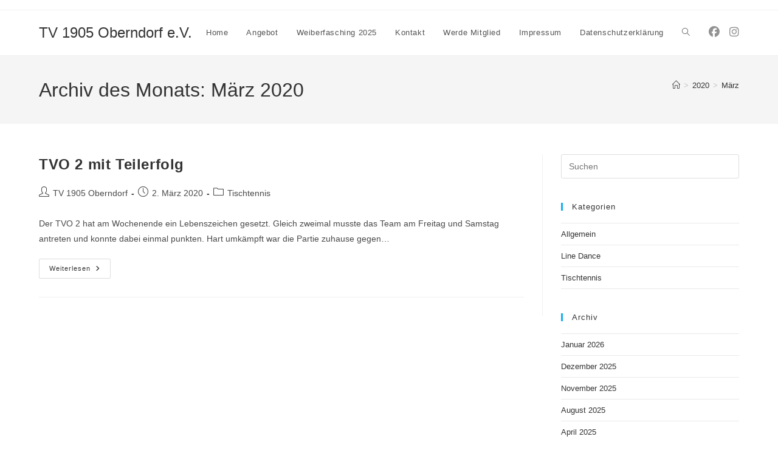

--- FILE ---
content_type: text/css
request_url: https://tv05oberndorf.de/wp-content/uploads/useanyfont/uaf.css?ver=1764301840
body_size: 114
content:
				@font-face {
					font-family: 'edo';
					src: url('/wp-content/uploads/useanyfont/8976Edo.woff2') format('woff2'),
						url('/wp-content/uploads/useanyfont/8976Edo.woff') format('woff');
					  font-display: auto;
				}

				.edo{font-family: 'edo' !important;}

		